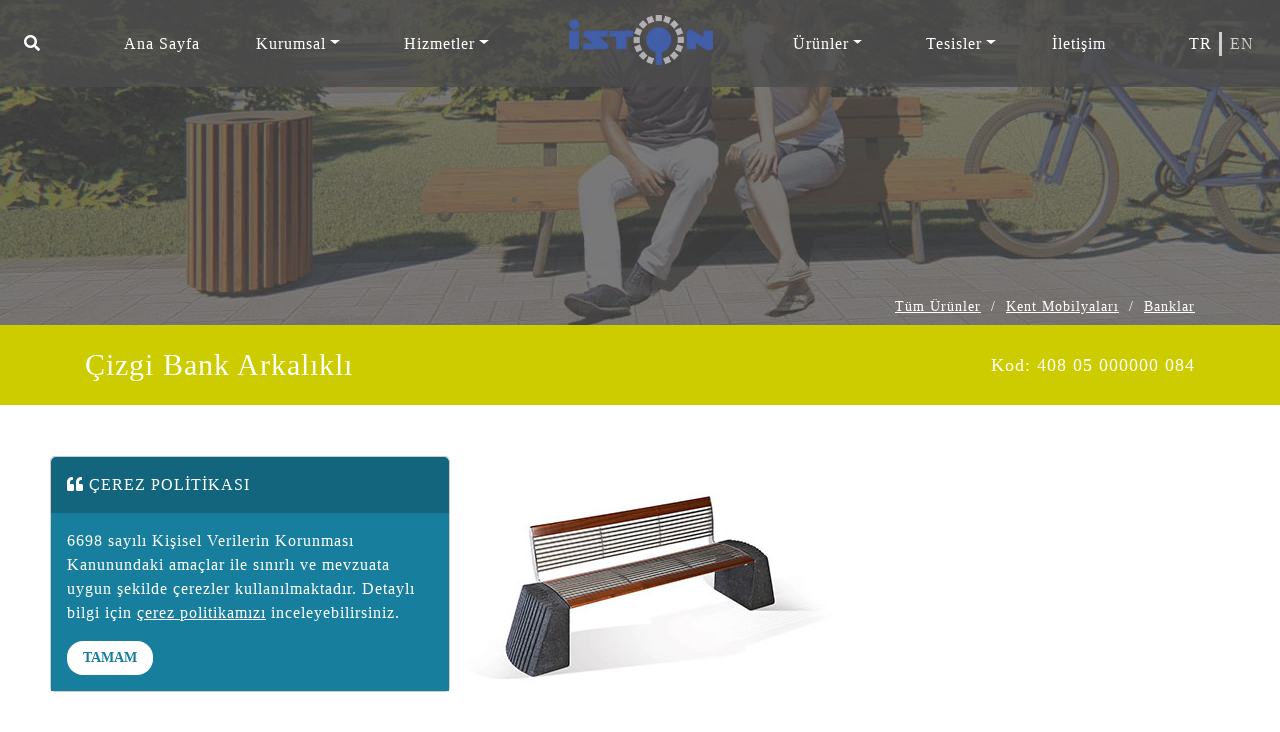

--- FILE ---
content_type: text/html; charset=utf-8
request_url: https://iston.istanbul/urun/cizgi-bank-arkalikli
body_size: 10951
content:
<!DOCTYPE html><html><head><meta charSet="utf-8"/><meta name="viewport" content="width=device-width"/><title>Çizgi Bank Arkalıklı - Bank Modelleri ve Fiyatları</title><meta name="title" content="Çizgi Bank Arkalıklı - Bank Modelleri ve Fiyatları"/><meta name="description" content="Bank Modelleri ve Fiyatları. Çizgi Bank Arkalıklı Ürün Özelliklerine Kolayca Ulaşabilirsiniz."/><meta property="og:type" content="website"/><meta property="og:title" content="Çizgi Bank Arkalıklı - Bank Modelleri ve Fiyatları"/><meta property="og:description" content="Bank Modelleri ve Fiyatları. Çizgi Bank Arkalıklı Ürün Özelliklerine Kolayca Ulaşabilirsiniz."/><link rel="canonical" href="cizgi-bank-arkalikli"/><link rel="alternate" hrefLang="tr" href="https://iston.istanbul"/><meta name="next-head-count" content="10"/><link rel="preload" href="/_next/static/css/609747019b1a4e04.css" as="style"/><link rel="stylesheet" href="/_next/static/css/609747019b1a4e04.css" data-n-g=""/><link rel="preload" href="/_next/static/css/b5344ba0e8031fc6.css" as="style"/><link rel="stylesheet" href="/_next/static/css/b5344ba0e8031fc6.css"/><noscript data-n-css=""></noscript><script defer="" nomodule="" src="/_next/static/chunks/polyfills-c67a75d1b6f99dc8.js"></script><script defer="" src="/_next/static/chunks/8.c0182fabb263e1e9.js"></script><script defer="" src="/_next/static/chunks/536-bcc85a2141a1705e.js"></script><script defer="" src="/_next/static/chunks/295-44e1541fd57ccb9e.js"></script><script defer="" src="/_next/static/chunks/675-d148ac9fcf2653c8.js"></script><script defer="" src="/_next/static/chunks/192.693251b2648c97a4.js"></script><script defer="" src="/_next/static/chunks/29107295.a142c7e9e371cdd8.js"></script><script defer="" src="/_next/static/chunks/280-8a8847d381ed25bb.js"></script><script defer="" src="/_next/static/chunks/376.4c4084dc853d49be.js"></script><script defer="" src="/_next/static/chunks/667-0a3ef790065e48ef.js"></script><script defer="" src="/_next/static/chunks/211.b75a45b7b7ae0ec3.js"></script><script defer="" src="/_next/static/chunks/784.736ca907ab3f8e09.js"></script><script src="/_next/static/chunks/webpack-75cb62ddcb377886.js" defer=""></script><script src="/_next/static/chunks/framework-db825bd0b4ae01ef.js" defer=""></script><script src="/_next/static/chunks/main-2bc608f06f3307a8.js" defer=""></script><script src="/_next/static/chunks/pages/_app-b96214a7147c4d11.js" defer=""></script><script src="/_next/static/chunks/pages/%5B...slug%5D-6377e3a51184ff28.js" defer=""></script><script src="/_next/static/JID2Nch08bPWC4PUTssCi/_buildManifest.js" defer=""></script><script src="/_next/static/JID2Nch08bPWC4PUTssCi/_ssgManifest.js" defer=""></script></head><link rel="icon" href="https://panel.iston.istanbul/storage/iston-ic.ico" type="image/x-icon"/><body><div id="__next"><link href="https://panel.iston.istanbul/assets/fonts/stylesheet.css" rel="stylesheet"/><link rel="stylesheet" href="https://cdnjs.cloudflare.com/ajax/libs/font-awesome/5.15.2/css/all.min.css" integrity="sha512-HK5fgLBL+xu6dm/Ii3z4xhlSUyZgTT9tuc/hSrtw6uzJOvgRr2a9jyxxT1ely+B+xFAmJKVSTbpM/CuL7qxO8w==" crossorigin="anonymous"/><div class="zindex2"><nav class="navbar-main d-none d-xl-flex navbar navbar-expand-xl navbar-dark bg-dark"><div class="d-block navbar-nav"><a href="#" class="nav-link" role="button"><i class="fas fa-search"></i></a></div><button aria-controls="navbarToggle" type="button" aria-label="Toggle navigation" class="navbar-toggler collapsed"><span class="navbar-toggler-icon"></span></button><div class="justify-content-center navbar-toggle navbar-collapse collapse" id="navbarToggle"><div class="navbar-nav"><a target="_self" href="/" data-rb-event-key="/" class="px-3 px-lg-4 nav-link">Ana Sayfa</a><div class="px-3 px-lg-4 nav-item dropdown"><a aria-haspopup="true" aria-expanded="false" href="#" class="dropdown-toggle nav-link" role="button">Kurumsal</a></div><div class="px-3 px-lg-4 nav-item dropdown"><a aria-haspopup="true" aria-expanded="false" href="#" class="dropdown-toggle nav-link" role="button">Hizmetler</a></div></div><a href="/" class="d-none d-xl-block mx-5 navbar-brand"><span style="box-sizing:border-box;display:inline-block;overflow:hidden;width:initial;height:initial;background:none;opacity:1;border:0;margin:0;padding:0;position:relative;max-width:100%"><span style="box-sizing:border-box;display:block;width:initial;height:initial;background:none;opacity:1;border:0;margin:0;padding:0;max-width:100%"><img style="display:block;max-width:100%;width:initial;height:initial;background:none;opacity:1;border:0;margin:0;padding:0" alt="" aria-hidden="true" src="data:image/svg+xml,%3csvg%20xmlns=%27http://www.w3.org/2000/svg%27%20version=%271.1%27%20width=%27144%27%20height=%2750%27/%3e"/></span><img alt="İston İstanbul" src="[data-uri]" decoding="async" data-nimg="intrinsic" class="navbar-logo" style="position:absolute;top:0;left:0;bottom:0;right:0;box-sizing:border-box;padding:0;border:none;margin:auto;display:block;width:0;height:0;min-width:100%;max-width:100%;min-height:100%;max-height:100%"/><noscript><img alt="İston İstanbul" srcSet="/_next/image?url=https%3A%2F%2Fpanel.iston.istanbul%2Fassets%2Fimages%2Flogo.png&amp;w=256&amp;q=75 1x, /_next/image?url=https%3A%2F%2Fpanel.iston.istanbul%2Fassets%2Fimages%2Flogo.png&amp;w=384&amp;q=75 2x" src="/_next/image?url=https%3A%2F%2Fpanel.iston.istanbul%2Fassets%2Fimages%2Flogo.png&amp;w=384&amp;q=75" decoding="async" data-nimg="intrinsic" style="position:absolute;top:0;left:0;bottom:0;right:0;box-sizing:border-box;padding:0;border:none;margin:auto;display:block;width:0;height:0;min-width:100%;max-width:100%;min-height:100%;max-height:100%" class="navbar-logo" loading="lazy"/></noscript></span></a><div class="navbar-nav"><div class="px-3 px-lg-4 nav-item dropdown"><a aria-haspopup="true" aria-expanded="false" href="#" class="dropdown-toggle nav-link" role="button">Ürünler</a></div><div class="px-3 px-lg-4 nav-item dropdown"><a aria-haspopup="true" aria-expanded="false" href="#" class="dropdown-toggle nav-link" role="button">Tesisler</a></div><a target="_self" href="/iletisim" data-rb-event-key="/iletisim" class="px-3 px-lg-4 nav-link">İletişim</a></div></div><div class="d-flex navbar-nav"><a href="/" data-rb-event-key="/" class="lang-selector active nav-link">tr</a><a href="/en" data-rb-event-key="/en" class="lang-selector nav-link">en</a></div></nav><nav class="navbar-main navbar-mobile d-xl-none navbar navbar-expand-xl navbar-dark bg-dark"><a href="/" class="navbar-brand"><span style="box-sizing:border-box;display:inline-block;overflow:hidden;width:initial;height:initial;background:none;opacity:1;border:0;margin:0;padding:0;position:relative;max-width:100%"><span style="box-sizing:border-box;display:block;width:initial;height:initial;background:none;opacity:1;border:0;margin:0;padding:0;max-width:100%"><img style="display:block;max-width:100%;width:initial;height:initial;background:none;opacity:1;border:0;margin:0;padding:0" alt="" aria-hidden="true" src="data:image/svg+xml,%3csvg%20xmlns=%27http://www.w3.org/2000/svg%27%20version=%271.1%27%20width=%27144%27%20height=%2750%27/%3e"/></span><img alt="İston İstanbul" src="[data-uri]" decoding="async" data-nimg="intrinsic" class="navbar-logo" style="position:absolute;top:0;left:0;bottom:0;right:0;box-sizing:border-box;padding:0;border:none;margin:auto;display:block;width:0;height:0;min-width:100%;max-width:100%;min-height:100%;max-height:100%"/><noscript><img alt="İston İstanbul" srcSet="/_next/image?url=https%3A%2F%2Fpanel.iston.istanbul%2Fassets%2Fimages%2Flogo.png&amp;w=256&amp;q=75 1x, /_next/image?url=https%3A%2F%2Fpanel.iston.istanbul%2Fassets%2Fimages%2Flogo.png&amp;w=384&amp;q=75 2x" src="/_next/image?url=https%3A%2F%2Fpanel.iston.istanbul%2Fassets%2Fimages%2Flogo.png&amp;w=384&amp;q=75" decoding="async" data-nimg="intrinsic" style="position:absolute;top:0;left:0;bottom:0;right:0;box-sizing:border-box;padding:0;border:none;margin:auto;display:block;width:0;height:0;min-width:100%;max-width:100%;min-height:100%;max-height:100%" class="navbar-logo" loading="lazy"/></noscript></span></a><button aria-controls="navbarToggleMobile" type="button" aria-label="Toggle navigation" class="navbar-toggler collapsed"><span class="navbar-toggler-icon"></span></button><div class="justify-content-center navbar-toggle navbar-collapse collapse" id="navbarToggleMobile"><div class="overflow-scroll-y navbar-nav"><a target="_self" href="/" data-rb-event-key="/" class="px-3 px-lg-4 nav-link">Ana Sayfa</a><div class="px-3 px-lg-4 nav-item dropdown"><a aria-haspopup="true" aria-expanded="false" href="#" class="dropdown-toggle nav-link" role="button">Kurumsal</a></div><div class="px-3 px-lg-4 nav-item dropdown"><a aria-haspopup="true" aria-expanded="false" href="#" class="dropdown-toggle nav-link" role="button">Hizmetler</a></div><div class="px-3 px-lg-4 nav-item dropdown"><a aria-haspopup="true" aria-expanded="false" href="#" class="dropdown-toggle nav-link" role="button">Ürünler</a></div><div class="px-3 px-lg-4 nav-item dropdown"><a aria-haspopup="true" aria-expanded="false" href="#" class="dropdown-toggle nav-link" role="button">Tesisler</a></div><a target="_self" href="/iletisim" data-rb-event-key="/iletisim" class="px-3 px-lg-4 nav-link">İletişim</a><a href="/" data-rb-event-key="/" class="px-3 px-lg-4 lang-selector active nav-link">tr</a><a href="/en" data-rb-event-key="/en" class="px-3 px-lg-4 lang-selector nav-link">en</a><a href="#" class="px-3 px-lg-4 nav-link" role="button"><i class="fas fa-search"></i></a></div></div></nav></div><div class="header-image" style="background-image:url(https://panel.iston.istanbul/storage/iston-kent-mobilyalari.jpg)"> </div><div class="searchbox" style="display:none"><span class="closebtn">x</span><div class="searchbox-content"><input type="text" name="q" id="q"/></div><div class="searchbox-content"><ul class="searchbox-result"><li class="d-none"><a href="/arama?q=" class="d-block" style="text-align:center">Tüm Sonuçlar</a></li></ul></div></div><style>:root { --product-bottom: #CDCC00; }</style><div class="container product-breadcrumb"><div class="d-flex flex-row justify-content-end"><div class="mb-2" style="font-size:14px"><a href="/tum-urunler">Tüm Ürünler</a><span class="bread-tre">/</span></div><div class="mb-2" style="font-size:14px"><a href="/kent-mobilyalari">Kent Mobilyaları</a><span class="bread-tre">/</span></div><div class="mb-2" style="font-size:14px"><a href="/banklar">Banklar</a></div></div></div><div class="banklar-title" style="background-color:#CDCC00"><div class="container"><div class="row d-flex align-items-center"><div class="font55 text-left col-12 col-md-6">Çizgi Bank Arkalıklı<div class="font24 d-block d-md-none" style="line-height:20px">Kod<!-- -->: <!-- -->408 05 000000 084</div></div><div class="font24 text-right d-none d-md-block col-12 col-md-6">Kod<!-- -->: <!-- -->408 05 000000 084</div></div></div></div><div class="container"><div class="row"><div class="col-lg-3"></div><div class="col-lg-6"><div class="product-image carousel"><div class="carousel-inner"><div class="active carousel-item"><div class="resimler-cerceve text-center"><a href="https://panel.iston.istanbul/storage/cizgi-arkalikli-bank.jpg" data-fancybox="product"><img src="https://panel.iston.istanbul/storage/cizgi-arkalikli-bank.jpg" style="margin-top:-65px;max-width:100%"/></a></div></div><div class="carousel-item"><div class="resimler-cerceve"><a href="https://panel.iston.istanbul/storage/galeri-cizgi-arkalikli-bank.jpg" data-fancybox="product"><img src="https://panel.iston.istanbul/storage/galeri-cizgi-arkalikli-bank.jpg" style="margin-top:-64px"/></a></div></div><div class="carousel-item"><div class="resimler-cerceve"><a href="https://panel.iston.istanbul/storage/galeri-cizgi-bank.jpg" data-fancybox="product"><img src="https://panel.iston.istanbul/storage/galeri-cizgi-bank.jpg" style="margin-top:-64px"/></a></div></div></div></div></div><div class="col-lg-3"></div></div><div class="row d-flex align-items-end" style="margin-top:-35px;margin-bottom:50px"><div class="col-lg-4"><div class="row d-flex justify-content-center"><div class="col product-image-selector"><div class="owl-carousel owl-theme"><div class="" style="padding:10px"><div class="resimler-cerceve card"><img src="https://panel.iston.istanbul/storage/cizgi-arkalikli-bank.jpg" class="img-fluid"/></div></div><div class="" style="padding:10px"><div class="resimler-cerceve card"><img src="https://panel.iston.istanbul/storage/galeri-cizgi-arkalikli-bank.jpg" class="img-fluid"/></div></div><div class="" style="padding:10px"><div class="resimler-cerceve card"><img src="https://panel.iston.istanbul/storage/galeri-cizgi-bank.jpg" class="img-fluid"/></div></div></div></div></div></div><div class="col-lg-4"></div><div class="col-lg-4"><div class="d-flex flex-row-reverse bd-highlight"><button type="button" class="btn btn-primary-2 bd-highlight font30 font-kalinlik-2">Teklif İsteyiniz</button></div></div></div><div class="row mt-5 bilgiler"><div class="col-lg-4"><div class="bank-cerceve"><div class="font-23-2 color color-pb">Boyutlar</div><div class="font28 color-2 mt-3">Yükseklik<!-- -->: <!-- -->784 mm<!-- --> <br/>Genişlik<!-- -->: <!-- -->279 mm<!-- --> <br/>Boy<!-- -->: <!-- -->2116 mm<!-- --> <br/>Ağırlık<!-- -->: <!-- -->234 Kg<!-- --> <br/></div></div></div><div class="col-lg-4"><div class="bank-cerceve"><div class="font-23-2 color color-pb">Materyal</div><div class="font28 color-2 mt-3">+ <!-- -->Ahşap<!-- --> <br/>+ <!-- -->Beton<!-- --> <br/>+ <!-- -->Metal<!-- --> <br/></div></div></div><div class="col-lg-4"><div class="bank-cerceve"><div class="font-23-2 color-pb">Teknik Döküman<!-- --> <i class="far fa-file-pdf float-right tech-icon-head"></i></div><div class="row mt-3"><div class="col-12 d-flex"><a href="https://panel.iston.istanbul/storage/cizgi-bank-arkalikli-ozellikleri.pdf" target="_blank" class="btn btn-primary-3 bd-highlight text-left mb-1 pr-0 border-r-0 flex-grow-1" style="font-weight:500;font-size:18px">Teknik Döküman<span class="float-right overflow-hidden tech-icon-container"><i class="fas fa-cog tech-icon-left"></i></span></a><span class="overflow-hidden font30 color-pb tech-icon-container" style="padding:11px 0px"><i class="fas fa-cog tech-icon-right"></i></span></div><div class="col-12 d-flex"><a href="https://panel.iston.istanbul/storage/cizgi-bank-arkalikli-model.pdf" target="_blank" class="btn btn-primary-3 bd-highlight text-left mb-1 pr-0 border-r-0 flex-grow-1" style="font-weight:500;font-size:18px">Ürün PDF<span class="float-right overflow-hidden tech-icon-container"><i class="fas fa-cog tech-icon-left"></i></span></a><span class="overflow-hidden font30 color-pb tech-icon-container" style="padding:11px 0px"><i class="fas fa-cog tech-icon-right"></i></span></div></div></div></div></div></div><div class="container-fluid urunler-bg mt-5"><div class="container"><div class="row pt-5"><div class="col-lg-3"><div class="ilgili-buton text-center font30">İLGİLİ ÜRÜNLER</div></div></div><div class="homeprodnavs py-5"><div class="owl-carousel owl-theme"><div class="card no-card home-card product-card mx-0 mx-sm-3"><a href="/urun/cizgi-bank" style="background-image:url(https://panel.iston.istanbul/storage/cizgi-arkaliksiz-bank.jpg);background-size:contain"></a><div class="font16 mobil-title" style="font-size:16px;font-weight:600;margin-top:20px">Çizgi Bank</div></div><div class="card no-card home-card product-card mx-0 mx-sm-3"><a href="/urun/cizgi-ciceklik" style="background-image:url(https://panel.iston.istanbul/storage/cizgi-ciceklik.jpg);background-size:contain"></a><div class="font16 mobil-title" style="font-size:16px;font-weight:600;margin-top:20px">Çizgi Çiçeklik</div></div><div class="card no-card home-card product-card mx-0 mx-sm-3"><a href="/urun/kalender-cop-kutusu" style="background-image:url(https://panel.iston.istanbul/storage/kalender-cop-kutusu.jpg);background-size:contain"></a><div class="font16 mobil-title" style="font-size:16px;font-weight:600;margin-top:20px">Kalender Çöp Kutusu</div></div><div class="card no-card home-card product-card mx-0 mx-sm-3"><a href="/urun/dogal-sinir-elemani" style="background-image:url(https://panel.iston.istanbul/storage/dogal-sinir-elemani.jpg);background-size:contain"></a><div class="font16 mobil-title" style="font-size:16px;font-weight:600;margin-top:20px">Doğal Sınır Elemanı</div></div></div></div></div></div><div class="container-fluid bg-color-footer pb-3"><div class="container footer-padding"><div class="row color-2"><div class="col-lg-4"><div class="altmenu font23"><ul class="pl-0"><li><a href="/tarihce" target="_self">Tarihçe</a></li><li><a href="/baskanin-mesaji" target="_self">Başkan`ın Mesajı</a></li><li><a href="./medyada-iston" target="_self">Medyada İSTON</a></li><li><a href="/oduller" target="_self">Ödüller</a></li><li><a href="https://mths.ttr.com.tr/firmabilgileri.aspx?mersis=0481003076400014" target="_blank">Bilgi Toplumu</a></li><li><a href="/iletisim" target="_self">İletişim</a></li></ul></div></div><div class="col-lg-4"><div class="altmenu font23"><ul class="pl-0"><li><a href="./kent-mobilyalari" target="_self">Kent Mobilyaları</a></li><li><a href="/parke-taslari" target="_self">Parke Taşları</a></li><li><a href="/kopek-egitim-parki" target="_self">Köpek Eğitim Parkı</a></li><li><a href="/cocuk-oyun-gruplari" target="_self">Çocuk Oyun Grupları</a></li><li><a href="/bordurler" target="_self">Bordürler</a></li><li><a href="/tesisler" target="_self">Tesisler</a></li></ul></div></div><div class="col-lg-4"><div class="altmenu font23"><ul class="pl-0"><li><a href="/yonetim-sistemleri" target="_self">Yönetim Sistemleri</a></li><li><a href="/bayiler" target="_self">Bayiler</a></li><li><a href="/logolarimiz" target="_self">Logolarımız</a></li><li><a href="/kataloglar" target="_self">Kataloglar</a></li><li><a href="/aydinlatma-metni" target="_self">Aydınlatma Metni</a></li><li><a href="/cerez-politikasi" target="_self">Çerez Politikası</a></li></ul></div></div></div><div class="row color-2"><div class="col-lg-4 d-flex align-items-center justify-content-center mt-3"><div class="alt-logo footer-logo ibb-logo ibb-logo-tr"><span style="box-sizing:border-box;display:block;overflow:hidden;width:initial;height:initial;background:none;opacity:1;border:0;margin:0;padding:0;position:relative"><span style="box-sizing:border-box;display:block;width:initial;height:initial;background:none;opacity:1;border:0;margin:0;padding:0;padding-top:44.333333333333336%"></span><img alt="İston İstanbul" src="[data-uri]" decoding="async" data-nimg="responsive" class="img-fluid" style="position:absolute;top:0;left:0;bottom:0;right:0;box-sizing:border-box;padding:0;border:none;margin:auto;display:block;width:0;height:0;min-width:100%;max-width:100%;min-height:100%;max-height:100%"/><noscript><img alt="İston İstanbul" sizes="100vw" srcSet="/_next/image?url=https%3A%2F%2Fpanel.iston.istanbul%2Fstorage%2Fibb-iston-logo.png&amp;w=640&amp;q=75 640w, /_next/image?url=https%3A%2F%2Fpanel.iston.istanbul%2Fstorage%2Fibb-iston-logo.png&amp;w=750&amp;q=75 750w, /_next/image?url=https%3A%2F%2Fpanel.iston.istanbul%2Fstorage%2Fibb-iston-logo.png&amp;w=828&amp;q=75 828w, /_next/image?url=https%3A%2F%2Fpanel.iston.istanbul%2Fstorage%2Fibb-iston-logo.png&amp;w=1080&amp;q=75 1080w, /_next/image?url=https%3A%2F%2Fpanel.iston.istanbul%2Fstorage%2Fibb-iston-logo.png&amp;w=1200&amp;q=75 1200w, /_next/image?url=https%3A%2F%2Fpanel.iston.istanbul%2Fstorage%2Fibb-iston-logo.png&amp;w=1920&amp;q=75 1920w, /_next/image?url=https%3A%2F%2Fpanel.iston.istanbul%2Fstorage%2Fibb-iston-logo.png&amp;w=2048&amp;q=75 2048w, /_next/image?url=https%3A%2F%2Fpanel.iston.istanbul%2Fstorage%2Fibb-iston-logo.png&amp;w=3840&amp;q=75 3840w" src="/_next/image?url=https%3A%2F%2Fpanel.iston.istanbul%2Fstorage%2Fibb-iston-logo.png&amp;w=3840&amp;q=75" decoding="async" data-nimg="responsive" style="position:absolute;top:0;left:0;bottom:0;right:0;box-sizing:border-box;padding:0;border:none;margin:auto;display:block;width:0;height:0;min-width:100%;max-width:100%;min-height:100%;max-height:100%" class="img-fluid" loading="lazy"/></noscript></span></div><div class="alt-logo footer-logo-153"><a href="https://cozummerkezi.ibb.istanbul" target="_blank"><span style="box-sizing:border-box;display:block;overflow:hidden;width:initial;height:initial;background:none;opacity:1;border:0;margin:0;padding:0;position:relative"><span style="box-sizing:border-box;display:block;width:initial;height:initial;background:none;opacity:1;border:0;margin:0;padding:0;padding-top:60%"></span><img alt="Alo 153" src="[data-uri]" decoding="async" data-nimg="responsive" class="img-fluid" style="position:absolute;top:0;left:0;bottom:0;right:0;box-sizing:border-box;padding:0;border:none;margin:auto;display:block;width:0;height:0;min-width:100%;max-width:100%;min-height:100%;max-height:100%"/><noscript><img alt="Alo 153" sizes="100vw" srcSet="/_next/image?url=https%3A%2F%2Fpanel.iston.istanbul%2Fstorage%2Falo-153.png&amp;w=640&amp;q=75 640w, /_next/image?url=https%3A%2F%2Fpanel.iston.istanbul%2Fstorage%2Falo-153.png&amp;w=750&amp;q=75 750w, /_next/image?url=https%3A%2F%2Fpanel.iston.istanbul%2Fstorage%2Falo-153.png&amp;w=828&amp;q=75 828w, /_next/image?url=https%3A%2F%2Fpanel.iston.istanbul%2Fstorage%2Falo-153.png&amp;w=1080&amp;q=75 1080w, /_next/image?url=https%3A%2F%2Fpanel.iston.istanbul%2Fstorage%2Falo-153.png&amp;w=1200&amp;q=75 1200w, /_next/image?url=https%3A%2F%2Fpanel.iston.istanbul%2Fstorage%2Falo-153.png&amp;w=1920&amp;q=75 1920w, /_next/image?url=https%3A%2F%2Fpanel.iston.istanbul%2Fstorage%2Falo-153.png&amp;w=2048&amp;q=75 2048w, /_next/image?url=https%3A%2F%2Fpanel.iston.istanbul%2Fstorage%2Falo-153.png&amp;w=3840&amp;q=75 3840w" src="/_next/image?url=https%3A%2F%2Fpanel.iston.istanbul%2Fstorage%2Falo-153.png&amp;w=3840&amp;q=75" decoding="async" data-nimg="responsive" style="position:absolute;top:0;left:0;bottom:0;right:0;box-sizing:border-box;padding:0;border:none;margin:auto;display:block;width:0;height:0;min-width:100%;max-width:100%;min-height:100%;max-height:100%" class="img-fluid" loading="lazy"/></noscript></span></a></div></div><div class="col-lg-4 d-flex align-items-center justify-content-center mt-3"><div class="alt-logo"><a href="https://apps.apple.com/tr/app/i-ston-ar/id1587489262?l=tr" target="_blank"><span style="box-sizing:border-box;display:inline-block;overflow:hidden;width:initial;height:initial;background:none;opacity:1;border:0;margin:0;padding:0;position:relative;max-width:100%"><span style="box-sizing:border-box;display:block;width:initial;height:initial;background:none;opacity:1;border:0;margin:0;padding:0;max-width:100%"><img style="display:block;max-width:100%;width:initial;height:initial;background:none;opacity:1;border:0;margin:0;padding:0" alt="" aria-hidden="true" src="data:image/svg+xml,%3csvg%20xmlns=%27http://www.w3.org/2000/svg%27%20version=%271.1%27%20width=%27150%27%20height=%2745%27/%3e"/></span><img alt="IOS App" src="[data-uri]" decoding="async" data-nimg="intrinsic" class="img-fluid" style="position:absolute;top:0;left:0;bottom:0;right:0;box-sizing:border-box;padding:0;border:none;margin:auto;display:block;width:0;height:0;min-width:100%;max-width:100%;min-height:100%;max-height:100%"/><noscript><img alt="IOS App" srcSet="/_next/image?url=https%3A%2F%2Fpanel.iston.istanbul%2Fstorage%2Fios-60.png&amp;w=256&amp;q=75 1x, /_next/image?url=https%3A%2F%2Fpanel.iston.istanbul%2Fstorage%2Fios-60.png&amp;w=384&amp;q=75 2x" src="/_next/image?url=https%3A%2F%2Fpanel.iston.istanbul%2Fstorage%2Fios-60.png&amp;w=384&amp;q=75" decoding="async" data-nimg="intrinsic" style="position:absolute;top:0;left:0;bottom:0;right:0;box-sizing:border-box;padding:0;border:none;margin:auto;display:block;width:0;height:0;min-width:100%;max-width:100%;min-height:100%;max-height:100%" class="img-fluid" loading="lazy"/></noscript></span></a></div><div class="alt-logo "><a href="https://play.google.com/store/apps/details?id=com.iston.istonar" target="_blank"><span style="box-sizing:border-box;display:inline-block;overflow:hidden;width:initial;height:initial;background:none;opacity:1;border:0;margin:0;padding:0;position:relative;max-width:100%"><span style="box-sizing:border-box;display:block;width:initial;height:initial;background:none;opacity:1;border:0;margin:0;padding:0;max-width:100%"><img style="display:block;max-width:100%;width:initial;height:initial;background:none;opacity:1;border:0;margin:0;padding:0" alt="" aria-hidden="true" src="data:image/svg+xml,%3csvg%20xmlns=%27http://www.w3.org/2000/svg%27%20version=%271.1%27%20width=%27150%27%20height=%2745%27/%3e"/></span><img alt="Android App" src="[data-uri]" decoding="async" data-nimg="intrinsic" class="img-fluid" style="position:absolute;top:0;left:0;bottom:0;right:0;box-sizing:border-box;padding:0;border:none;margin:auto;display:block;width:0;height:0;min-width:100%;max-width:100%;min-height:100%;max-height:100%"/><noscript><img alt="Android App" srcSet="/_next/image?url=https%3A%2F%2Fpanel.iston.istanbul%2Fstorage%2Fandroid-60.png&amp;w=256&amp;q=75 1x, /_next/image?url=https%3A%2F%2Fpanel.iston.istanbul%2Fstorage%2Fandroid-60.png&amp;w=384&amp;q=75 2x" src="/_next/image?url=https%3A%2F%2Fpanel.iston.istanbul%2Fstorage%2Fandroid-60.png&amp;w=384&amp;q=75" decoding="async" data-nimg="intrinsic" style="position:absolute;top:0;left:0;bottom:0;right:0;box-sizing:border-box;padding:0;border:none;margin:auto;display:block;width:0;height:0;min-width:100%;max-width:100%;min-height:100%;max-height:100%" class="img-fluid" loading="lazy"/></noscript></span></a></div></div><div class="col-lg-4 mt-3 d-block d-lg-flex justify-content-end"><div class="d-block d-lg-inline-block"><div class="footerFollow mt-3 text-center" style="flex:1 1 0px">BİZİ TAKİP EDİN</div><div class="iconFooter" style="flex:1 1 0px"><div class="iconlar d-block d-lg-flex text-center justify-content-end" style="font-size:18px;line-height:25px"><a href="https://www.instagram.com/iston_as/" target="_blank"><i class="foter-faw fab fa-instagram"></i> </a><a href="https://www.facebook.com/ibbiston" target="_blank"><i class="foter-faw fab fa-facebook"></i> </a><a href="https://www.youtube.com/user/istonbasintanitim" target="_blank"><i class="foter-faw fab fa-youtube"></i> </a><a href="https://tr.pinterest.com/iston_as/" target="_blank"><i class="foter-faw fab fa-pinterest"></i> </a><a href="https://www.linkedin.com/organization-guest/company/iston-istanbul-haz%C4%B1r-beton-fabrikalar%C4%B1-ve-haz%C4%B1r-beton-elamanlar%C4%B1-san-tic-a-%C5%9F" target="_blank"><i class="foter-faw fab fa-linkedin"></i> </a></div></div></div></div></div></div></div><div style="display:none" class="modal-dialog cookie-modal"><div class="modal-content"><div class="modal-header"><div class="text-left"><i class="fas fa-quote-left"></i> <!-- -->ÇEREZ POLİTİKASI</div></div><div class="modal-body"><p>6698 sayılı Kişisel Verilerin Korunması Kanunundaki amaçlar ile sınırlı ve mevzuata uygun şekilde çerezler kullanılmaktadır. Detaylı bilgi için <a href="/cerez-politikasi" target="_blank">çerez politikamızı</a> inceleyebilirsiniz.</p><button type="button" class="modal-button btn btn-primary">TAMAM</button></div></div></div></div><script src="https://cdnjs.cloudflare.com/ajax/libs/jquery/3.6.0/jquery.min.js" integrity="sha512-894YE6QWD5I59HgZOGReFYm4dnWc1Qt5NtvYSaNcOP+u1T9qYdvdihz0PPSiiqn/+/3e7Jo4EaG7TubfWGUrMQ==" crossorigin="anonymous"></script><script id="__NEXT_DATA__" type="application/json">{"props":{"pageProps":{"serverurl":"https://panel.iston.istanbul/","menudata":[{"id":833,"parent":389,"url":"/hadimkoy","title":"Hadımköy Fabrikası"},{"id":607,"parent":201,"url":"/baskanin-mesaji","title":"Başkan`ın Mesajı"},{"id":615,"parent":208,"url":"/kent-mobilyalari","title":"Kent Mobilyaları"},{"id":648,"parent":585,"url":"/tarihce","title":"Tarihçe"},{"id":207,"parent":0,"url":"/","title":"Ana Sayfa"},{"id":735,"parent":202,"url":"/yapi-denetim-ve-laboratuvar","title":"Yapı Denetim ve Laboratuvar"},{"id":834,"parent":389,"url":"/tuzla","title":"Tuzla Fabrikası"},{"id":586,"parent":585,"url":"/misyon-ve-vizyon","title":"Misyon ve Vizyon"},{"id":598,"parent":202,"url":"/taahhut-hizmetleri","title":"Taahhüt Hizmetleri"},{"id":860,"parent":201,"url":"/genel-mudur-sunus","title":"Genel Müdür Sunuş"},{"id":616,"parent":208,"url":"/cocuk-oyun-gruplari","title":"Çocuk Oyun Grupları"},{"id":201,"parent":0,"url":"/tarihce","title":"Kurumsal"},{"id":585,"parent":201,"url":"/tarihce","title":"Hakkımızda"},{"id":587,"parent":585,"url":"/organizasyon-semasi","title":"Organizasyon Şeması"},{"id":603,"parent":389,"url":"/bayrampasa","title":"Bayrampaşa Fabrikası"},{"id":617,"parent":208,"url":"/parke-taslari","title":"Parke Taşları"},{"id":202,"parent":0,"url":"/tasarim-ve-proje-hizmetleri","title":"Hizmetler"},{"id":729,"parent":202,"url":"/tasarim-ve-proje-hizmetleri","title":"Tasarım ve Proje Hizmetleri"},{"id":588,"parent":585,"url":"/medyada-iston","title":"Medyada İSTON"},{"id":593,"parent":201,"url":"/insan-kaynaklari","title":"İnsan Kaynakları"},{"id":600,"parent":202,"url":"/arge-kalite","title":"Arge \u0026 Kalite"},{"id":604,"parent":389,"url":"/yenibosna","title":"Yenibosna Yapı Laboratuvarı"},{"id":618,"parent":208,"url":"/bordurler","title":"Bordürler"},{"id":208,"parent":0,"url":"/tum-urunler","title":"Ürünler"},{"id":590,"parent":585,"url":"/yonetim-sistemleri","title":"Yönetim Sistemleri"},{"id":594,"parent":201,"url":"/aydinlatma-metni","title":"Aydınlatma Metni"},{"id":619,"parent":208,"url":"/beton-ve-betonarme-boru","title":"Beton ve Betonarme Boru"},{"id":389,"parent":0,"url":"/tesisler","title":"Tesisler"},{"id":595,"parent":201,"url":"/bilgi-edinme","title":"Bilgi Edinme"},{"id":606,"parent":389,"url":"/altunizade","title":"Altunizade Yapı Laboratuvarı"},{"id":870,"parent":585,"url":"/raporlar","title":"Raporlar"},{"id":620,"parent":208,"url":"/hazir-beton","title":"Hazır Beton"},{"id":643,"parent":0,"url":"/iletisim","title":"İletişim"},{"id":822,"parent":201,"url":"https://mths.ttr.com.tr/firmabilgileri.aspx?mersis=0481003076400014","title":"Bilgi Toplumu"},{"id":591,"parent":585,"url":"/oduller","title":"Ödüller"},{"id":621,"parent":208,"url":"/kaykay-parki","title":"Kaykay Parkı"},{"id":803,"parent":201,"url":"/logolarimiz","title":"Logolarımız"},{"id":865,"parent":585,"url":"/isbirlikleri","title":"İşbirlikleri"},{"id":622,"parent":208,"url":"/kopek-egitim-parki","title":"Köpek Eğitim Parkı"},{"id":592,"parent":585,"url":"/uye-kuruluslar","title":"Üye Kuruluşlar"},{"id":623,"parent":208,"url":"/otobus-duraklari","title":"Otobüs Durakları"},{"id":837,"parent":208,"url":"/kataloglar","title":"Kataloglar"}],"footmenudata":[{"id":299,"parent":868,"url":"/yonetim-sistemleri","title":"Yönetim Sistemleri"},{"id":212,"parent":0,"url":"#","title":"Kolon 1"},{"id":214,"parent":212,"url":"/tarihce","title":"Tarihçe"},{"id":472,"parent":215,"url":"./kent-mobilyalari","title":"Kent Mobilyaları"},{"id":286,"parent":212,"url":"/baskanin-mesaji","title":"Başkan`ın Mesajı"},{"id":851,"parent":215,"url":"/parke-taslari","title":"Parke Taşları"},{"id":645,"parent":868,"url":"/bayiler","title":"Bayiler"},{"id":215,"parent":0,"url":"#","title":"Kolon2"},{"id":820,"parent":868,"url":"/logolarimiz","title":"Logolarımız"},{"id":852,"parent":215,"url":"/kopek-egitim-parki","title":"Köpek Eğitim Parkı"},{"id":868,"parent":0,"url":"#","title":"Kolon 3"},{"id":471,"parent":212,"url":"./medyada-iston","title":"Medyada İSTON"},{"id":298,"parent":212,"url":"/oduller","title":"Ödüller"},{"id":842,"parent":868,"url":"/kataloglar","title":"Kataloglar"},{"id":853,"parent":215,"url":"/cocuk-oyun-gruplari","title":"Çocuk Oyun Grupları"},{"id":302,"parent":868,"url":"/aydinlatma-metni","title":"Aydınlatma Metni"},{"id":823,"parent":212,"url":"https://mths.ttr.com.tr/firmabilgileri.aspx?mersis=0481003076400014","title":"Bilgi Toplumu"},{"id":854,"parent":215,"url":"/bordurler","title":"Bordürler"},{"id":303,"parent":868,"url":"/cerez-politikasi","title":"Çerez Politikası"},{"id":304,"parent":212,"url":"/iletisim","title":"İletişim"},{"id":644,"parent":215,"url":"/tesisler","title":"Tesisler"}],"mobilemenudata":[{"id":533,"parent":500,"url":"/yapi-denetim-ve-laboratuvar","title":"Yapı Denetim Laboratuvar Hizmetleri"},{"id":835,"parent":502,"url":"/hadimkoy","title":"Hadımköy Fabrikası"},{"id":611,"parent":474,"url":"/baskanin-mesaji","title":"Başkan`ın Mesajı"},{"id":624,"parent":501,"url":"/kent-mobilyalari","title":"Kent Mobilyaları"},{"id":473,"parent":0,"url":"/","title":"Ana Sayfa"},{"id":476,"parent":475,"url":"/tarihce","title":"Tarihçe"},{"id":534,"parent":500,"url":"/taahhut-hizmetleri","title":"Taahhüt Hizmetleri"},{"id":836,"parent":502,"url":"/tuzla","title":"Tuzla Fabrikası"},{"id":861,"parent":474,"url":"/genel-mudur-sunus","title":"Genel Müdür Sunuş"},{"id":625,"parent":501,"url":"/cocuk-oyun-gruplari","title":"Çocuk Oyun Grupları"},{"id":474,"parent":0,"url":"/tarihce","title":"Kurumsal"},{"id":493,"parent":475,"url":"/misyon-ve-vizyon","title":"Misyon ve Vizyon"},{"id":535,"parent":500,"url":"/tasarim-ve-proje-hizmetleri","title":"Tasarım ve Proje Hizmetleri"},{"id":539,"parent":502,"url":"/bayrampasa","title":"Bayrampaşa Fabrikası"},{"id":626,"parent":501,"url":"/parke-taslari","title":"Parke Taşları"},{"id":475,"parent":474,"url":"/hakkimizda","title":"Hakkımızda"},{"id":494,"parent":475,"url":"/organizasyon-semasi","title":"Organizasyon Şeması"},{"id":500,"parent":0,"url":"/tasarim-ve-proje-hizmetleri","title":"Hizmetler"},{"id":529,"parent":474,"url":"/insan-kaynaklari","title":"İnsan Kaynakları"},{"id":536,"parent":500,"url":"/arge-kalite","title":"Arge \u0026 Kalite"},{"id":540,"parent":502,"url":"/yenibosna","title":"Yenibosna Yapı Laboratuvarı"},{"id":627,"parent":501,"url":"/bordurler","title":"Bordürler"},{"id":495,"parent":475,"url":"/medyada-iston","title":"Medyada İston"},{"id":501,"parent":0,"url":"/tum-urunler","title":"Ürünler"},{"id":530,"parent":474,"url":"/aydinlatma-metni","title":"Aydınlatma Metni"},{"id":628,"parent":501,"url":"/beton-ve-betonarme-boru","title":"Beton ve Betonarme Boru"},{"id":497,"parent":475,"url":"/yonetim-sistemleri","title":"Yönetim Sistemleri"},{"id":502,"parent":0,"url":"/tesisler","title":"Tesisler"},{"id":542,"parent":502,"url":"/altunizade","title":"Altunizade Yapı Laboratuvarı"},{"id":859,"parent":474,"url":"/bilgi-edinme","title":"Bilgi Edinme"},{"id":871,"parent":475,"url":"/raporlar","title":"Raporlar"},{"id":629,"parent":501,"url":"/hazir-beton","title":"Hazır Beton"},{"id":503,"parent":0,"url":"/iletisim","title":"İletişim"},{"id":826,"parent":474,"url":"https://mths.ttr.com.tr/firmabilgileri.aspx?mersis=0481003076400014","title":"Bilgi Toplumu"},{"id":630,"parent":501,"url":"/kaykay-parki","title":"Kaykay Parkı"},{"id":498,"parent":475,"url":"/oduller","title":"Ödüller"},{"id":838,"parent":474,"url":"/logolarimiz","title":"Logolarımız"},{"id":866,"parent":475,"url":"/isbirlikleri","title":"İşbirlikleri"},{"id":631,"parent":501,"url":"/kopek-egitim-parki","title":"Köpek Eğitim Parkı"},{"id":632,"parent":501,"url":"/otobus-duraklari","title":"Otobüs Durakları"},{"id":499,"parent":475,"url":"/uye-kuruluslar","title":"Üye Kuruluşlar"},{"id":839,"parent":501,"url":"/kataloglar","title":"Kataloglar"}],"data":{"component":"product","header_image":"https://panel.iston.istanbul/storage/iston-kent-mobilyalari.jpg","menu":[{"id":8,"title":"Kent Mobilyaları","url":"/kent-mobilyalari"},{"id":19,"title":"Çocuk Oyun Grupları","url":"/cocuk-oyun-gruplari"},{"id":20,"title":"Beton ve Betonarme Boru","url":"/beton-ve-betonarme-boru"},{"id":21,"title":"Bordürler","url":"/bordurler"},{"id":22,"title":"Hazır Beton","url":"/@hazir-beton"},{"id":23,"title":"Kaykay Parkı","url":"/kaykay-parki"},{"id":24,"title":"Köpek Eğitim Parkı","url":"/kopek-egitim-parki"},{"id":25,"title":"Otobüs Durakları","url":"/otobus-duraklari"},{"id":26,"title":"Parke Taşları","url":"/parke-taslari"}],"product":{"id":222,"title":"Çizgi Bank Arkalıklı","description":null,"content":"\u003cp\u003eÇizgi Bank Arkalıklı\u003c/p\u003e\u003cdiv\u003e\u003cbr\u003e\u003c/div\u003e","image":"https://panel.iston.istanbul/storage/cizgi-arkalikli-bank.jpg","code":"408 05 000000 084","color_top":"#CDCC00","color_middle":"#CDCC00","isnew":0,"height":"784 mm","width":"279 mm","depth":"2116 mm","weight":"234 Kg","images":[{"id":96,"image":"https://panel.iston.istanbul/storage/galeri-cizgi-arkalikli-bank.jpg"},{"id":97,"image":"https://panel.iston.istanbul/storage/galeri-cizgi-bank.jpg"}],"documents":[{"id":161,"title":"Teknik Döküman","document":"https://panel.iston.istanbul/storage/cizgi-bank-arkalikli-ozellikleri.pdf","icon":"fas fa-cog"},{"id":162,"title":"Ürün PDF","document":"https://panel.iston.istanbul/storage/cizgi-bank-arkalikli-model.pdf","icon":"fas fa-cog"}],"materials":[{"id":13,"title":"Ahşap"},{"id":15,"title":"Beton"},{"id":28,"title":"Metal"}],"relateds":[{"id":223,"title":"Çizgi Bank","description":null,"image":"https://panel.iston.istanbul/storage/cizgi-arkaliksiz-bank.jpg","url":"/urun/cizgi-bank"},{"id":261,"title":"Çizgi Çiçeklik","description":null,"image":"https://panel.iston.istanbul/storage/cizgi-ciceklik.jpg","url":"/urun/cizgi-ciceklik"},{"id":286,"title":"Kalender Çöp Kutusu","description":null,"image":"https://panel.iston.istanbul/storage/kalender-cop-kutusu.jpg","url":"/urun/kalender-cop-kutusu"},{"id":318,"title":"Doğal Sınır Elemanı","description":null,"image":"https://panel.iston.istanbul/storage/dogal-sinir-elemani.jpg","url":"/urun/dogal-sinir-elemani"}],"categories":[{"title":"Kent Mobilyaları","url":"/kent-mobilyalari"},{"title":"Banklar","url":"/banklar"}]},"seo":{"id":435,"url":"cizgi-bank-arkalikli","page_title":"Çizgi Bank Arkalıklı - Bank Modelleri ve Fiyatları","meta_title":"Çizgi Bank Arkalıklı - Bank Modelleri ve Fiyatları","meta_description":"Bank Modelleri ve Fiyatları. Çizgi Bank Arkalıklı Ürün Özelliklerine Kolayca Ulaşabilirsiniz.","meta_keywords":null,"created_at":"2021-04-09T10:13:38.000000Z","updated_at":"2022-06-03T12:29:11.000000Z","create_by":1,"update_by":5},"parameters":[{"id":12,"culture":"tr","group":6,"key":"home-slider","value":"ana-sayfa","created_at":"2021-02-06T23:16:47.000000Z","updated_at":"2021-05-24T00:38:54.000000Z","create_by":1,"update_by":1},{"id":26,"culture":"*","group":6,"key":"rbtyoturumalani0400","value":"7070","created_at":"2021-04-23T18:39:08.000000Z","updated_at":"2022-04-11T12:34:06.000000Z","create_by":1,"update_by":1},{"id":27,"culture":"*","group":6,"key":"rbtyoturumalani400plus","value":"11","created_at":"2021-04-23T18:39:22.000000Z","updated_at":"2022-04-12T14:28:46.000000Z","create_by":1,"update_by":1},{"id":28,"culture":"*","group":6,"key":"bdyoturumalani0400","value":"10230","created_at":"2021-04-23T18:39:34.000000Z","updated_at":"2022-04-11T12:34:49.000000Z","create_by":1,"update_by":1},{"id":29,"culture":"*","group":6,"key":"bdyoturumalani400plus","value":"14","created_at":"2021-04-23T18:39:44.000000Z","updated_at":"2022-04-12T14:45:01.000000Z","create_by":1,"update_by":1},{"id":32,"culture":"tr","group":6,"key":"haberler","value":"haberler","created_at":"2021-05-16T22:41:58.000000Z","updated_at":"2021-05-16T22:41:58.000000Z","create_by":1,"update_by":1},{"id":34,"culture":"tr","group":6,"key":"projeler","value":"projeler","created_at":"2021-05-16T22:42:44.000000Z","updated_at":"2021-05-16T22:42:44.000000Z","create_by":1,"update_by":1},{"id":36,"culture":"tr","group":6,"key":"tum-urunler","value":"tum-urunler","created_at":"2021-05-16T23:20:08.000000Z","updated_at":"2021-05-16T23:20:08.000000Z","create_by":1,"update_by":1},{"id":49,"culture":"*","group":6,"key":"recaptcha-public-key","value":"6Lf5c9QUAAAAAFTl36zK4H0cBcAdl7Ia1O_nYuh1","created_at":"2021-05-26T19:48:29.000000Z","updated_at":"2021-07-09T09:02:26.000000Z","create_by":1,"update_by":1},{"id":51,"culture":"tr","group":6,"key":"articles-url","value":"yazilar","created_at":"2021-05-30T18:20:01.000000Z","updated_at":"2021-05-30T18:20:01.000000Z","create_by":1,"update_by":1},{"id":56,"culture":"*","group":6,"key":"fa-twitter","value":"https://twitter.com/iston_as","created_at":"2021-09-28T22:56:03.000000Z","updated_at":"2023-08-04T12:02:25.000000Z","create_by":1,"update_by":1},{"id":57,"culture":"*","group":2,"key":"fa-instagram","value":"https://www.instagram.com/iston_as/","created_at":"2021-09-28T22:57:02.000000Z","updated_at":"2021-09-28T22:57:02.000000Z","create_by":1,"update_by":1},{"id":58,"culture":"*","group":2,"key":"fa-facebook","value":"https://www.facebook.com/ibbiston","created_at":"2021-09-28T22:57:43.000000Z","updated_at":"2021-09-28T22:57:43.000000Z","create_by":1,"update_by":1},{"id":59,"culture":"*","group":2,"key":"fa-youtube","value":"https://www.youtube.com/user/istonbasintanitim","created_at":"2021-09-28T22:58:26.000000Z","updated_at":"2021-09-28T22:58:26.000000Z","create_by":1,"update_by":1},{"id":60,"culture":"*","group":2,"key":"fa-pinterest","value":"https://tr.pinterest.com/iston_as/","created_at":"2021-09-28T22:59:14.000000Z","updated_at":"2021-09-28T22:59:14.000000Z","create_by":1,"update_by":1},{"id":61,"culture":"*","group":2,"key":"fa-linkedin","value":"https://www.linkedin.com/organization-guest/company/iston-istanbul-haz%C4%B1r-beton-fabrikalar%C4%B1-ve-haz%C4%B1r-beton-elamanlar%C4%B1-san-tic-a-%C5%9F","created_at":"2021-09-28T22:59:53.000000Z","updated_at":"2021-09-28T22:59:53.000000Z","create_by":1,"update_by":1},{"id":62,"culture":"tr","group":6,"key":"href-lang","value":"tr","created_at":"2022-03-22T20:07:40.000000Z","updated_at":"2022-03-28T10:39:25.000000Z","create_by":1,"update_by":1},{"id":64,"culture":"tr","group":6,"key":"link-lang","value":"https://iston.istanbul","created_at":"2022-03-28T10:40:52.000000Z","updated_at":"2022-03-28T10:40:52.000000Z","create_by":1,"update_by":1},{"id":66,"culture":"tr","group":6,"key":"adres","value":"Adres","created_at":"2022-04-04T06:52:10.000000Z","updated_at":"2022-04-04T08:15:33.000000Z","create_by":1,"update_by":1},{"id":69,"culture":"*","group":6,"key":"twitter-timeline","value":"iston_as","created_at":"2023-08-06T21:17:56.000000Z","updated_at":"2023-08-08T05:56:32.000000Z","create_by":1,"update_by":1},{"id":70,"culture":"*","group":6,"key":"test-twitter","value":"iston_as","created_at":"2023-08-07T09:48:12.000000Z","updated_at":"2023-08-07T09:48:12.000000Z","create_by":1,"update_by":1}],"dictionary":[{"id":1,"language_id":4,"key":"urunlerimiz","value":"ÜRÜNLERİMİZ"},{"id":2,"language_id":4,"key":"tum-urunleri-goruntule","value":"Tüm Ürünleri Görüntüle"},{"id":3,"language_id":4,"key":"guncel","value":"GÜNCEL"},{"id":4,"language_id":4,"key":"istondan-haberler","value":"İSTON'DAN HABERLER"},{"id":5,"language_id":4,"key":"tum-haberler","value":"Tüm Haberlere Gözat"},{"id":6,"language_id":4,"key":"devamini-oku","value":"Detayı Görüntüle"},{"id":7,"language_id":4,"key":"projelerimiz","value":"PROJELERİMİZ"},{"id":8,"language_id":4,"key":"tum-projeleri-goruntule","value":"Tüm Projeleri Görüntüle"},{"id":9,"language_id":4,"key":"tumunu-goruntule","value":"Tümünü Görüntüle"},{"id":10,"language_id":4,"key":"yol-tarifi","value":"Yol Tarifi"},{"id":11,"language_id":4,"key":"urunler-hizmetler","value":"ÜRÜNLER / HİZMETLER"},{"id":12,"language_id":4,"key":"toplam-alan","value":"Toplam Alan"},{"id":13,"language_id":4,"key":"kapali-alan","value":"Kapalı Alan"},{"id":14,"language_id":4,"key":"telefon","value":"Telefon"},{"id":15,"language_id":4,"key":"email","value":"E-Posta"},{"id":16,"language_id":4,"key":"hesaplama","value":"HESAPLAMA"},{"id":17,"language_id":4,"key":"hesaplama-baslik1","value":"30 Kata Kadar Betonarme Binalar Için Fiyat Hesaplama"},{"id":18,"language_id":4,"key":"hesaplama-baslik2","value":"Aşağıda istenen teknik bilgilerden emin değilseniz \"Teklif Al\" formunu doldurarak bize ulaşabilirsiniz"},{"id":19,"language_id":4,"key":"ad-soyad","value":"Ad Soyad"},{"id":20,"language_id":4,"key":"bina-kac-kat","value":"Bina Kaç Katlı (Bodrum Dahil)"},{"id":21,"language_id":4,"key":"inceleme-kat-alan","value":"İnceleme Kat Alan (m2)"},{"id":22,"language_id":4,"key":"ryteie","value":"RYTEİE 2019"},{"id":23,"language_id":4,"key":"ryteie-aciklama","value":"(Riskli Yapıların Tespit Edilmesine İlişkin Esaslar.9)"},{"id":24,"language_id":4,"key":"tbdy","value":"TBDY 2018"},{"id":25,"language_id":4,"key":"tbdy-aciklama","value":"(Türkiye Bina Deprem Yönetmeliği)"},{"id":26,"language_id":4,"key":"toplam-insaat-alani","value":"Toplam İnşaat Alanı (m2)"},{"id":27,"language_id":4,"key":"teklif-al","value":"Teklif AL"},{"id":28,"language_id":4,"key":"hesapla","value":"Hesapla"},{"id":29,"language_id":4,"key":"bilgi","value":"Bilgi"},{"id":30,"language_id":4,"key":"anket","value":"ANKET"},{"id":31,"language_id":4,"key":"daha-fazla-goster","value":"Daha Fazla Göster"},{"id":32,"language_id":4,"key":"iletisim-baslik","value":"İLETİŞİM"},{"id":33,"language_id":4,"key":"adiniz-soyadiniz","value":"Adınız Soyadınız"},{"id":34,"language_id":4,"key":"eposta-adresiniz","value":"E-Posta Adresiniz"},{"id":35,"language_id":4,"key":"telefonunuz","value":"Telefonunuz"},{"id":36,"language_id":4,"key":"konu","value":"Konu"},{"id":37,"language_id":4,"key":"gonder","value":"Gönder"},{"id":38,"language_id":4,"key":"mesajiniz","value":"Mesajınız"},{"id":39,"language_id":4,"key":"urun-grubu","value":"Ürün Grubu"},{"id":40,"language_id":4,"key":"materyal","value":"Materyal"},{"id":41,"language_id":4,"key":"kod","value":"Kod"},{"id":42,"language_id":4,"key":"yukseklik","value":"Yükseklik"},{"id":43,"language_id":4,"key":"genislik","value":"Genişlik"},{"id":44,"language_id":4,"key":"derinlik","value":"Boy"},{"id":45,"language_id":4,"key":"agirlik","value":"Ağırlık"},{"id":46,"language_id":4,"key":"teklif-isteyin","value":"Teklif İsteyiniz"},{"id":47,"language_id":4,"key":"teknik-dokuman","value":"Teknik Döküman"},{"id":48,"language_id":4,"key":"ilgili-urunler","value":"İLGİLİ ÜRÜNLER"},{"id":49,"language_id":4,"key":"satin-almak-istiyorum","value":"Satın Almak İstiyorum"},{"id":50,"language_id":4,"key":"bilgi-almak-istiyorum","value":"Bilgi Almak İstiyorum"},{"id":51,"language_id":4,"key":"instagramda-takip-et","value":"INSTAGRAMDA BİZİ TAKİP ET"},{"id":52,"language_id":4,"key":"genel-merkez","value":"Genel Merkez"},{"id":53,"language_id":4,"key":"adres","value":"Oruç Reis Mh. Vadi Cd. No.108 \u003cbr /\u003eİstanbul Ticaret Sarayı 6. Kat \u003cbr /\u003eEsenler - İstanbul \u003cbr /\u003e\u003ca href=\"tel:02125378200\"\u003e0 (212) 537 8200\u003c/a\u003e  \u003cbr /\u003e \u003ca href=\"mailto:pazarlama@iston.istanbul\"\u003epazarlama@iston.istanbul\u003c/a\u003e"},{"id":54,"language_id":4,"key":"bizi-takip-edin","value":"BİZİ TAKİP EDİN"},{"id":55,"language_id":4,"key":"mahalle","value":"Mahalle"},{"id":56,"language_id":4,"key":"basvuru-tipi","value":"Başvuru Tipi"},{"id":57,"language_id":4,"key":"gercek-kisi","value":"Gerçek Kişi"},{"id":58,"language_id":4,"key":"tuzel-kisi","value":"Tüzel Kişi"},{"id":59,"language_id":4,"key":"basvuruya-cevap-verme-yontemi","value":"Başvuruya cevap verme yöntemi"},{"id":60,"language_id":4,"key":"yazili","value":"Yazılı (Posta İle)"},{"id":61,"language_id":4,"key":"tc-kimlik","value":"T.C. Kimlik No"},{"id":62,"language_id":4,"key":"adresiniz","value":"Adresiniz"},{"id":63,"language_id":4,"key":"istenilen-bilgi-veya-belgeler","value":"İstenilen Bilgi veya Belgeler"},{"id":64,"language_id":4,"key":"bilgiedinme-onay","value":"Şirketimiz ile çeşitli bilgi, başvuru ve talep formları aracılığıyla iletişime geçmeniz halinde iletişim nedeninizle orantılı-sınırlı bir şekilde ve 6698 sayılı Kişisel Verilerin Korunması Kanunu’nun öngördüğü şartlarda kişisel verilerinizi işlemekteyiz. Kişisel verileriniz ile ilgili sürece ve bu süreçte sahip olduğunuz haklara iston.istanbul internet sitemizde yer alan aydınlatma metninden ulaşabilirsiniz."},{"id":65,"language_id":4,"key":"tum-sonuclar","value":"Tüm Sonuçlar"},{"id":66,"language_id":4,"key":"ara","value":"Ara"},{"id":67,"language_id":4,"key":"en-son-twitler","value":"EN SON YAYINLANAN TWEETLER"},{"id":68,"language_id":4,"key":"media-type-all","value":"Tümü"},{"id":69,"language_id":4,"key":"media-type-image","value":"Dijital Medya"},{"id":70,"language_id":4,"key":"media-type-video","value":"Görsel Medya"},{"id":71,"language_id":4,"key":"media-type-document","value":"Yazılı Medya"},{"id":200,"language_id":4,"key":"laboratory-validation-adsoyad","value":"Lütfen adınızı ve soyadınızı yazınız."},{"id":201,"language_id":4,"key":"laboratory-validation-eposta","value":"Lütfen geçerli bir e-posta adresi yazınız."},{"id":202,"language_id":4,"key":"laboratory-validation-telefon","value":"Lütfen telefonunuzu yazınız."},{"id":206,"language_id":4,"key":"contact-form-header","value":"BİZE YAZIN"},{"id":208,"language_id":4,"key":"bulletin.baslik","value":"E-BÜLTEN ABONELİĞİ"},{"id":209,"language_id":4,"key":"bulletin.satir","value":"Kampanya ve yeni ürünlerden ilk sizin haberiniz olsun!"},{"id":210,"language_id":4,"key":"bulletin.input","value":"E-posta adresiniz"},{"id":211,"language_id":4,"key":"bulletin.kaydol","value":"KAYDOL"},{"id":212,"language_id":4,"key":"bulletin.invalid","value":"Geçersiz e-posta adresi"},{"id":213,"language_id":4,"key":"bulletin.gonderildi","value":"E-bülten aboneliğiniz alınmıştır."},{"id":214,"language_id":4,"key":"cookie-modal-header","value":"ÇEREZ POLİTİKASI"},{"id":216,"language_id":4,"key":"cookie-modal-body","value":"6698 sayılı Kişisel Verilerin Korunması Kanunundaki amaçlar ile sınırlı ve mevzuata uygun şekilde çerezler kullanılmaktadır. Detaylı bilgi için \u003ca href=\"/cerez-politikasi\" target=\"_blank\"\u003eçerez politikamızı\u003c/a\u003e inceleyebilirsiniz."},{"id":218,"language_id":4,"key":"tamam","value":"TAMAM"},{"id":225,"language_id":4,"key":"iletisim-aciklama","value":"Şirketimiz ile çeşitli bilgi, başvuru ve talep formları aracılığıyla iletişime geçmeniz halinde iletişim nedeninizle orantılı-sınırlı bir şekilde ve 6698 sayılı Kişisel Verilerin Korunması Kanunu’nun öngördüğü şartlarda kişisel verilerinizi işlemekteyiz. Kişisel verileriniz ile ilgili sürece ve bu süreçte sahip olduğunuz haklara \u003ca href=\"https://iston.istanbul\" target=\"_blank\" style=\"text-decoration: underline;\"\u003eiston.istanbul\u003c/a\u003e internet sitemizde yer alan aydınlatma metninden ulaşabilirsiniz."},{"id":227,"language_id":4,"key":"contact-validation-namesurname","value":"Lütfen adınızı ve soyadınızı yazınız."},{"id":228,"language_id":4,"key":"contact-validation-email","value":"Lütfen geçerli bir e-posta adresi yazınız."},{"id":229,"language_id":4,"key":"contact-validation-phone","value":"Lütfen telefonunuzu yazınız."},{"id":230,"language_id":4,"key":"contact-validation-subject","value":"Konu belirtmelisiniz!"},{"id":231,"language_id":4,"key":"iletisim-aciklama","value":"."},{"id":237,"language_id":4,"key":"form-complete","value":"Mesajınız gönderilmiştir."},{"id":240,"language_id":4,"key":"recaptcha-not-valid","value":"Captcha kontrolü başarısız!"},{"id":241,"language_id":4,"key":"tum-urunler","value":"Tüm Ürünler"},{"id":243,"language_id":4,"key":"bilgiedinme-validation-namesurname","value":"Lütfen adınızı ve soyadınızı yazınız."},{"id":244,"language_id":4,"key":"bilgiedinme-validation-tcidentity","value":"Lütfen TC Kimlik numaranızı yazınız."},{"id":245,"language_id":4,"key":"bilgiedinme-validation-email","value":"Lütfen geçerli bir e-posta adresi yazınız."},{"id":246,"language_id":4,"key":"bilgiedinme-validation-address","value":"Lütfen adresinizi yazınız."},{"id":247,"language_id":4,"key":"bilgiedinme-validation-body","value":"Lütfen mesaj alanını boş bırakmayın!"},{"id":248,"language_id":4,"key":"bilgiedinme-validation-info","value":"Lütfen bilgi ve belgeler alanını uygun verilerle doldurunuz!"},{"id":249,"language_id":4,"key":"contact-validation-body","value":"Lütfen mesaj alanını uygun şekilde doldurun!"},{"id":250,"language_id":4,"key":"laboratory-validation-bilgi","value":"Lütfen bilgi alanını uygun şekilde doldurun!"},{"id":251,"language_id":4,"key":"teklifform-validation-adsoyad","value":"Lütfen adınızı ve soyadınızı yazınız."},{"id":252,"language_id":4,"key":"teklifform-validation-eposta","value":"Lütfen geçerli bir e-posta adresi yazınız."},{"id":253,"language_id":4,"key":"teklifform-validation-bilgi","value":"Lütfen bilgi alanını uygun şekilde doldurun."},{"id":254,"language_id":4,"key":"teklifform-validation-mesaj","value":"Lütfen mesajınızı belirtin."},{"id":267,"language_id":4,"key":"adress","value":"Adres"},{"id":269,"language_id":4,"key":"newtag-img","value":"storage/yeni-icon_1310.png"},{"id":272,"language_id":4,"key":"kataloglar","value":"KATALOGLAR"},{"id":273,"language_id":4,"key":"katalog-link","value":"https://iston.istanbul/kataloglar"}],"languages":[{"symbol":"tr","name":"Türkçe"},{"symbol":"en","name":"İngilizce"}],"language":"tr","twits":{"errors":[{"code":89,"message":"Invalid or expired token."}]}}},"__N_SSP":true},"page":"/[...slug]","query":{"slug":["urun","cizgi-bank-arkalikli"]},"buildId":"JID2Nch08bPWC4PUTssCi","isFallback":false,"dynamicIds":[9008,2192,8738,784],"gssp":true,"customServer":true,"scriptLoader":[]}</script><link rel="stylesheet" href="https://cdn.jsdelivr.net/gh/fancyapps/fancybox@3.5.7/dist/jquery.fancybox.min.css"/><script src="https://cdn.jsdelivr.net/npm/bootstrap@4.6.0/dist/js/bootstrap.min.js" integrity="sha384-+YQ4JLhjyBLPDQt//I+STsc9iw4uQqACwlvpslubQzn4u2UU2UFM80nGisd026JF" crossorigin="anonymous" async="" defer=""></script><script src="https://cdn.jsdelivr.net/gh/fancyapps/fancybox@3.5.7/dist/jquery.fancybox.min.js" async="" defer=""></script><script src="https://panel.iston.istanbul/assets/hotjar.js" async="" defer=""></script></body></html>

--- FILE ---
content_type: application/javascript; charset=UTF-8
request_url: https://iston.istanbul/_next/static/chunks/8.c0182fabb263e1e9.js
body_size: -25
content:
(self.webpackChunk_N_E=self.webpackChunk_N_E||[]).push([[8],{9008:function(a,b,c){a.exports=c(5443)}}])

--- FILE ---
content_type: application/javascript; charset=UTF-8
request_url: https://iston.istanbul/_next/static/JID2Nch08bPWC4PUTssCi/_buildManifest.js
body_size: 202
content:
self.__BUILD_MANIFEST={__rewrites:{beforeFiles:[],afterFiles:[],fallback:[]},"/":["static/chunks/536-bcc85a2141a1705e.js","static/chunks/295-44e1541fd57ccb9e.js","static/chunks/675-d148ac9fcf2653c8.js","static/chunks/280-8a8847d381ed25bb.js","static/chunks/667-0a3ef790065e48ef.js","static/css/779ab29f3a6bcb41.css","static/chunks/pages/index-1002a95498b6e2bf.js"],"/_error":["static/chunks/pages/_error-7397496ca01950b1.js"],"/[...slug]":["static/chunks/pages/[...slug]-6377e3a51184ff28.js"],sortedPages:["/","/_app","/_error","/[...slug]"]},self.__BUILD_MANIFEST_CB&&self.__BUILD_MANIFEST_CB()